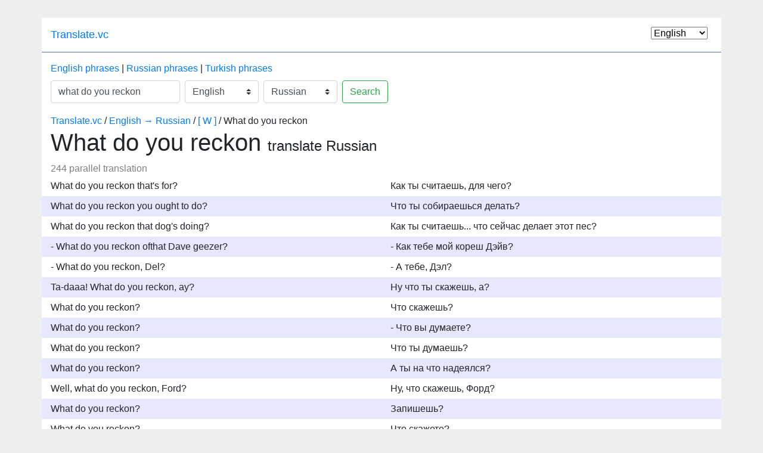

--- FILE ---
content_type: text/html; charset=utf-8
request_url: https://translate.vc/en/en-ru/what_do_you_reckon
body_size: 5250
content:
<!doctype html>
<html lang="en">
  <head>
    <title>What do you reckon - translate Russian | English-Russian | translate.vc</title>

    <meta charset="utf-8">
	<meta name="viewport" content="width=device-width">
	
    <link rel="stylesheet" href="https://maxcdn.bootstrapcdn.com/bootstrap/4.0.0-beta.2/css/bootstrap.min.css" integrity="sha384-PsH8R72JQ3SOdhVi3uxftmaW6Vc51MKb0q5P2rRUpPvrszuE4W1povHYgTpBfshb" crossorigin="anonymous">
    
	<meta name="google-site-verification" content="z9vtQCXjPzfAdj2w_fvemKLVqCYMuPx9Sy0B8QLYdTM" />
    <meta name="yandex-verification" content="3acfe4c25d81fc90" />
    <meta name="format-detection" content = "telephone=no">
    
    <style>

		.head {
			
			margin-top: 30px;
			
		}	    

		.bottom {
			
			height: 50px;
			
		}
	    
		body {
			
			background-color: #EEEEEE;
			
		}
		
		h1 span {
			
			font-size: 1.5rem;
			
		}
		
		.container {
			
			background-color: #FFFFFF;
			
		}	    
	    
	    @media only screen and (max-width: 576px) {
			.head {
				
				margin-top: 0px;
				
			}
			
			.bottom {
				
				height: 0px;
				
			}
					
			body {
				
				background-color: #FFFFFF;
				
			}			
			
		}
		
		
		.topline {
			
			background-color: #d8ffe2;
			background-color: #4a76a8;
			background-color: #ffffff;
			margin-left: -15px;
			margin-right: -15px;
			padding: 15px;
			margin-bottom: 15px;
			color: #FFFFFF;
			
			border-bottom: #4a76a8 1px solid;
			
		}

		
		.topline .logo {
			
			font-size: 18px;
			
		}
		
		.total_found {
			color: gray;
		}
		
		
		.parallel {
			
			margin-top: 0px;
			padding-top: 5px;
			padding-bottom: 5px;
			
		}
		
		.parallel:nth-child(2n) {
		    background: #e7e8ff;
		}		
		
		.pages {
			
			padding-top: 20px;
			padding-bottom: 10px;
			
		}
		
		
		.wordslist span {
			color: gray;
			
		}
		
		.wordslist {
			white-space:nowrap;
			padding-top: 10px;
			padding-bottom: 10px;
		}
		
		
		.start_page span{
			
			padding: 5px;
			margin-bottom: 5px;
			background-color: #d2ffd2;
			white-space: nowrap;
			display: inline-block;
			
		}
		
		.top_line {
			
			margin-top: 10px;
			
		}
		
		.phrase_s {
			
			background-color: #e7e8ff;
			padding: 10px;
			
		}
		
		.phrase_s .wordslist {
			
			background-color: #FFFFFF;
			margin: 2px;
		}

		.main {
			
			padding-bottom: 20px;
			margin-bottom: 10px;
		}
		
		.bottom {
			
			padding-top: 10px;
			background-color: #FFFFFF;
			
		}
		
	</style>
	
	<script src="https://code.jquery.com/jquery-3.2.1.slim.min.js" integrity="sha256-k2WSCIexGzOj3Euiig+TlR8gA0EmPjuc79OEeY5L45g=" crossorigin="anonymous"></script>
	
	<script>
		$(function(){
		
		   $( ".site-lang" ).on( "change", function() {
			   
			  location.href = $(this).val();
			  
			});
		
		});		
	</script>
    
    <link rel="shortcut icon" href="/favicon.ico" />

    <link rel="alternate" hreflang="en" href="/en/en-ru/what_do_you_reckon">
    <link rel="alternate" hreflang="es" href="/es/en-ru/what_do_you_reckon">
    <link rel="alternate" hreflang="fr" href="/fr/en-ru/what_do_you_reckon">
    <link rel="alternate" hreflang="pt" href="/pt/en-ru/what_do_you_reckon">
    <link rel="alternate" hreflang="ru" href="/ru/en-ru/what_do_you_reckon">
    <link rel="alternate" hreflang="tr" href="/tr/en-ru/what_do_you_reckon">
        
  </head>
  <body>

    
    
	<div class="main container">
		
		<div class="head">
			
			<div class="topline"><span class="logo mr-2"><a href="/">Translate.vc</a></span>
			
				<select name="lang" class="___custom-select mr-2 float-right site-lang">
					
					<option selected value="/en/en-ru/what_do_you_reckon">English</option><option value="/es/en-ru/what_do_you_reckon">español</option><option value="/fr/en-ru/what_do_you_reckon">Français</option><option value="/pt/en-ru/what_do_you_reckon">Português</option><option value="/ru/en-ru/what_do_you_reckon">русский</option><option value="/tr/en-ru/what_do_you_reckon">Türkçe</option>					
				</select>
			
			</div>

		<div>
			<a href="/en/top-phrases-en">English phrases</a> | <a href="/en/top-phrases-ru">Russian phrases</a> | <a href="/en/top-phrases-tr">Turkish phrases</a>
		</div>

			
			<form class="form-inline my-2 my-lg-0" method="get" action="/">
	
				<input type="hidden" name="do" value="search">
				<input type="hidden" name="lang" value="en">
	
				<input type="text" class="form-control mr-2 my-2" id="q" name="q" value="what do you reckon" placeholder="word or phrase">
				
				<select name="from" class="custom-select mr-2">
				
				<option selected value="en">English</option><option value="es">Spanish</option><option value="fr">French</option><option value="pt">Portuguese</option><option value="ru">Russian</option><option value="tr">Turkish</option>				
				</select>
				
				<select name="to" class="custom-select mr-2">
				
				<option value="en">English</option><option value="es">Spanish</option><option value="fr">French</option><option value="pt">Portuguese</option><option selected value="ru">Russian</option><option value="tr">Turkish</option>				
				</select>
				
				<button type="submit" class="btn btn-outline-success my-2 my-sm-0">Search</button>
				
			</form>
		
		</div>
		

		
		<div class="top_line"><a href="/">Translate.vc</a> / <a href="/en/en-ru">English → Russian</a> / <a href="/en/en-ru/words/w">[ W ]</a> / What do you reckon</div>
		
		<h1>What do you reckon <span>translate Russian</span></h1>
		
		<div class="total_found">244 parallel translation</div><div class="row parallel"><div class="col">What do you reckon that's for?</div><div class="col">Как ты считаешь, для чего?</div></div><div class="row parallel"><div class="col">What do you reckon you ought to do?</div><div class="col">Что ты собираешься делать?</div></div><div class="row parallel"><div class="col">What do you reckon that dog's doing?</div><div class="col">Как ты считаешь... что сейчас делает этот пес?</div></div><div class="row parallel"><div class="col">- What do you reckon ofthat Dave geezer?</div><div class="col">- Как тебе мой кореш Дэйв?</div></div><div class="row parallel"><div class="col">- What do you reckon, Del?</div><div class="col">- А тебе, Дэл?</div></div><div class="row parallel"><div class="col">Ta-daaa!   What do you reckon, ay?</div><div class="col">Ну что ты скажешь, а?</div></div><div class="row parallel"><div class="col">What do you reckon?</div><div class="col">Что скажешь?</div></div><div class="row parallel"><div class="col">What do you reckon?</div><div class="col">- Что вы думаете?</div></div><div class="row parallel"><div class="col">What do you reckon?</div><div class="col">Что ты думаешь?</div></div><div class="row parallel"><div class="col">What do you reckon?</div><div class="col">А ты на что надеялся?</div></div><div class="row parallel"><div class="col">Well, what do you reckon, Ford?</div><div class="col">Ну, что скажешь, Форд?</div></div><div class="row parallel"><div class="col">What do you reckon?</div><div class="col">Запишешь?</div></div><div class="row parallel"><div class="col">What do you reckon?</div><div class="col">Что скажете?</div></div><div class="row parallel"><div class="col">What do you reckon about that old dog of seb wilkin's?</div><div class="col">Что вы думаете насчет старой собаки Себа Уилкина?</div></div><div class="row parallel"><div class="col">- What do you reckon?</div><div class="col">- Что думаешь?</div></div><div class="row parallel"><div class="col">- What do you reckon?</div><div class="col">- Что ты предлагаешь?</div></div><div class="row parallel"><div class="col">~ What do you reckon?   ~ What, baking cakes and arranging flowers?</div><div class="col">- О выпечке тортов и составлении букетов?</div></div><div class="row parallel"><div class="col">What do you reckon folk think when they see the state of you?</div><div class="col">Ты представляешь, что подумают люди, когда увидят тебя в таком состоянии?</div></div><div class="row parallel"><div class="col">What do you reckon the best way is inside the terminal, Brian?</div><div class="col">Каков лучший путь попасть в терминал, Брайан?</div></div><div class="row parallel"><div class="col">What do you reckon?</div><div class="col">Ќа что ты рассчитываешь?</div></div><div class="row parallel"><div class="col">What do you reckon?</div><div class="col">А как ты полагаешь?</div></div><div class="row parallel"><div class="col">What do you reckon, Dave?</div><div class="col">- Папа.   - Дейв, какой размер, по-твоему?</div></div><div class="row parallel"><div class="col">- What do you reckon, Ang?</div><div class="col">- Что скажешь, Эндж.</div></div><div class="row parallel"><div class="col">What do you reckon?</div><div class="col">Как думаешь?</div></div><div class="row parallel"><div class="col">- Tones, what do you reckon?</div><div class="col">Тони, что молчишь?</div></div><div class="row parallel"><div class="col">What do you reckon?</div><div class="col">Что об этом думаешь?   Звучит как Флин.</div></div><div class="row parallel"><div class="col">What do you reckon the orders will be then, eh?</div><div class="col">ак думаешь, какой будет приказ, а?</div></div><div class="row parallel"><div class="col">And she won't be playing Maria.   What do you reckon I'm gonna do if I can't bawl you out for learning your lines on company time?</div><div class="col">Что же мне остаётся делать, если не смогу распекать тебя за то, что учишь роль в рабочее время?</div></div><div class="row parallel"><div class="col">What do you reckon?</div><div class="col">Что ты на это скажешь?</div></div><div class="row parallel"><div class="col">Some booze, cigarettes,... what do you reckon, Brendan?</div><div class="col">Немного выпивки, сигареты...   Как считаешь, Брендан?</div></div><div class="row parallel"><div class="col">What do you reckon?</div><div class="col">Ты как считаешь?</div></div><div class="row parallel"><div class="col">What do you reckon?</div><div class="col">Ты так не считаешь?</div></div><div class="row parallel"><div class="col">- So what do you reckon?</div><div class="col">- Ну и каково твоё мнение?</div></div><div class="row parallel"><div class="col">Right, what do you reckon,   - A, B or C?</div><div class="col">B или C?</div></div><div class="row parallel"><div class="col">What do you reckon?</div><div class="col">- Сколько в них веса?</div></div><div class="row parallel"><div class="col">What do you reckon was going on there?</div><div class="col">Как вы считаете, что там происходило?</div></div><div class="row parallel"><div class="col">This DJ, what do you reckon?</div><div class="col">Э - э-этот Ди-Джей, как тебе нравится?</div></div><div class="row parallel"><div class="col">So what do you reckon to our new prime minister?</div><div class="col">- Как тебе наш новый премьер?</div></div><div class="row parallel"><div class="col">Well, Seven-plus-three,   What do you reckon?</div><div class="col">Ну что, Семь-плюс-три, что скажешь?</div></div><div class="row parallel"><div class="col">What do you reckon?</div><div class="col">Ну а твоё мнение?</div></div><div class="row parallel"><div class="col">What do you reckon built it then?</div><div class="col">Тогда кто же?</div></div><div class="row parallel"><div class="col">- Well, what do you reckon?</div><div class="col">А что ты предлагаешь?</div></div><div class="row parallel"><div class="col">Ferdie Gibson : what do you reckon?</div><div class="col">Ферди Гибсон : что о нём думаешь?</div></div><div class="row parallel"><div class="col">But what you do reckon?</div><div class="col">- Но что вы предполагаете?</div></div><div class="row parallel"><div class="col">What do you reckon?</div><div class="col">- Что ты об этом думаешь?</div></div><div class="row parallel"><div class="col">Do you reckon he'll know what it is?</div><div class="col">Вы думаете, что он знает что это такое?</div></div><div class="row parallel"><div class="col">What time do you reckon we'll be in Alice Springs?</div><div class="col">- Когда мы будем в Элис Спрингс?</div></div><div class="row parallel"><div class="col">What do you reckon?</div><div class="col">Что думаешь?</div></div><div class="row parallel"><div class="col">You reckon that's what people should do for me, Gary?</div><div class="col">Гари, считаешь, люди должны именно так поступать?</div></div><div class="row parallel"><div class="col">What do you reckon?</div><div class="col">Ты забыл?</div></div><div class="row parallel"><div class="col">I reckon pussy ain't worth what it used to be if you can do it without a proper brim.</div><div class="col">Я считаю, что телка не стоит того... если ты можешь охмурить ее без правильной шляпы?</div></div><div calss="phrase_s"><div class="wordslist row"><div class="col"><a href="/en/en-ru/what_do_you_mean">what do you mean</a> <span>18295</span><br><a href="/en/en-ru/what_do_you_want">what do you want</a> <span>9254</span><br><a href="/en/en-ru/what_do_you_think">what do you think</a> <span>9124</span><br><a href="/en/en-ru/what_do_you_do_for_a_living">what do you do for a living</a> <span>157</span><br><a href="/en/en-ru/what_does_that_mean">what does that mean</a> <span>4153</span><br><a href="/en/en-ru/what_does_it_mean">what does it mean</a> <span>743</span><br><a href="/en/en-ru/what_does_she_do">what does she do</a> <span>99</span><br><a href="/en/en-ru/what_does_he_do">what does he do</a> <span>248</span><br><a href="/en/en-ru/what_do_you_want_to_eat">what do you want to eat</a> <span>53</span><br><a href="/en/en-ru/what_does_your_father_do">what does your father do</a> <span>42</span><br></div><div class="col"><a href="/en/en-ru/what_does_she_look_like">what does she look like</a> <span>63</span><br><a href="/en/en-ru/what_does_it_look_like">what does it look like</a> <span>261</span><br><a href="/en/en-ru/what_does_that_even_mean">what does that even mean</a> <span>338</span><br><a href="/en/en-ru/what_does_he_look_like">what does he look like</a> <span>97</span><br><a href="/en/en-ru/what_does_that">what does that</a> <span>55</span><br><a href="/en/en-ru/what_do_you_need">what do you need</a> <span>1073</span><br><a href="/en/en-ru/what_do_you_want_to_do">what do you want to do</a> <span>737</span><br><a href="/en/en-ru/what_does_it_say">what does it say</a> <span>458</span><br><a href="/en/en-ru/what_do_you_want_me_to_say">what do you want me to say</a> <span>715</span><br><a href="/en/en-ru/what_do_you_want_me_to_do">what do you want me to do</a> <span>1339</span><br></div><div class="col"><a href="/en/en-ru/what_do_you_think_about_it">what do you think about it</a> <span>39</span><br><a href="/en/en-ru/what_do_you_say">what do you say</a> <span>3194</span><br><a href="/en/en-ru/what_do_you_want_to_drink">what do you want to drink</a> <span>59</span><br><a href="/en/en-ru/what_do_you_see">what do you see</a> <span>909</span><br><a href="/en/en-ru/what_do_you_do_for_fun">what do you do for fun</a> <span>28</span><br><a href="/en/en-ru/what_does_he_want">what does he want</a> <span>354</span><br><a href="/en/en-ru/what_does_it_matter">what does it matter</a> <span>463</span><br><a href="/en/en-ru/what_does_she_mean">what does she mean</a> <span>55</span><br><a href="/en/en-ru/what_do_you_want_from_me">what do you want from me</a> <span>1150</span><br><a href="/en/en-ru/what_does_he_mean">what does he mean</a> <span>97</span><br></div></div></div><div>
	<br>
	
	<ul><li><a href="/en/en-tr/what_do_you_reckon">translate "what do you reckon" Turkish</a></li></ul></div><div class="ads">
<!-- Yandex.RTB -->
	<script>window.yaContextCb=window.yaContextCb||[]</script>
	<script src="https://yandex.ru/ads/system/context.js" async></script>
	
<!-- Yandex.RTB R-A-2128349-1 -->
	<div id="yandex_rtb_R-A-2128349-1"></div>
	<script>window.yaContextCb.push(()=>{
	  Ya.Context.AdvManager.render({
		renderTo: 'yandex_rtb_R-A-2128349-1',
		blockId: 'R-A-2128349-1'
	  })
	})</script>	
</div>	


	</div>

	<div class="bottom container">		
		
		
		
		© 2017 - 2024 <a href="https://translate.vc">Translate.vc</a> | <a href="/cdn-cgi/l/email-protection#9de9effcf3eef1fce9f8b3ebfeb3fef2f0ddfaf0fcf4f1b3fef2f0"><span class="__cf_email__" data-cfemail="146066757a67787560713a62773a777b79547379757d783a777b79">[email&#160;protected]</span></a>
		
	</div>	

	<!-- Yandex.Metrika counter -->
	<script data-cfasync="false" src="/cdn-cgi/scripts/5c5dd728/cloudflare-static/email-decode.min.js"></script><script type="text/javascript" >
	   (function(m,e,t,r,i,k,a){m[i]=m[i]||function(){(m[i].a=m[i].a||[]).push(arguments)};
	   m[i].l=1*new Date();k=e.createElement(t),a=e.getElementsByTagName(t)[0],k.async=1,k.src=r,a.parentNode.insertBefore(k,a)})
	   (window, document, "script", "https://mc.yandex.ru/metrika/tag.js", "ym");
	
	   ym(52189090, "init", {
	        id:52189090,
	        clickmap:true,
	        trackLinks:true,
	        accurateTrackBounce:true,
	        webvisor:true
	   });
	</script>
	<noscript><div><img src="https://mc.yandex.ru/watch/52189090" style="position:absolute; left:-9999px;" alt="" /></div></noscript>
	<!-- /Yandex.Metrika counter -->

	<script type="text/javascript">
		document.write("<img src='//counter.yadro.ru/hit?t52.6;r"+
		escape(document.referrer)+((typeof(screen)=="undefined")?"":
		";s"+screen.width+"*"+screen.height+"*"+(screen.colorDepth?
		screen.colorDepth:screen.pixelDepth))+";u"+escape(document.URL)+
		";h"+escape(document.title.substring(0,150))+";"+Math.random()+
		"border='0' width='0' height='0'>");
	</script>

	<script async src="https://pagead2.googlesyndication.com/pagead/js/adsbygoogle.js?client=ca-pub-7848721114884970"
	 crossorigin="anonymous"></script>

  <script defer src="https://static.cloudflareinsights.com/beacon.min.js/vcd15cbe7772f49c399c6a5babf22c1241717689176015" integrity="sha512-ZpsOmlRQV6y907TI0dKBHq9Md29nnaEIPlkf84rnaERnq6zvWvPUqr2ft8M1aS28oN72PdrCzSjY4U6VaAw1EQ==" data-cf-beacon='{"version":"2024.11.0","token":"085e456f346442fcbfaaa85415636743","r":1,"server_timing":{"name":{"cfCacheStatus":true,"cfEdge":true,"cfExtPri":true,"cfL4":true,"cfOrigin":true,"cfSpeedBrain":true},"location_startswith":null}}' crossorigin="anonymous"></script>
</body>
</html>




--- FILE ---
content_type: text/html; charset=utf-8
request_url: https://www.google.com/recaptcha/api2/aframe
body_size: 267
content:
<!DOCTYPE HTML><html><head><meta http-equiv="content-type" content="text/html; charset=UTF-8"></head><body><script nonce="8VhFAaE8nqeRB0iCjPsFTg">/** Anti-fraud and anti-abuse applications only. See google.com/recaptcha */ try{var clients={'sodar':'https://pagead2.googlesyndication.com/pagead/sodar?'};window.addEventListener("message",function(a){try{if(a.source===window.parent){var b=JSON.parse(a.data);var c=clients[b['id']];if(c){var d=document.createElement('img');d.src=c+b['params']+'&rc='+(localStorage.getItem("rc::a")?sessionStorage.getItem("rc::b"):"");window.document.body.appendChild(d);sessionStorage.setItem("rc::e",parseInt(sessionStorage.getItem("rc::e")||0)+1);localStorage.setItem("rc::h",'1769109397789');}}}catch(b){}});window.parent.postMessage("_grecaptcha_ready", "*");}catch(b){}</script></body></html>